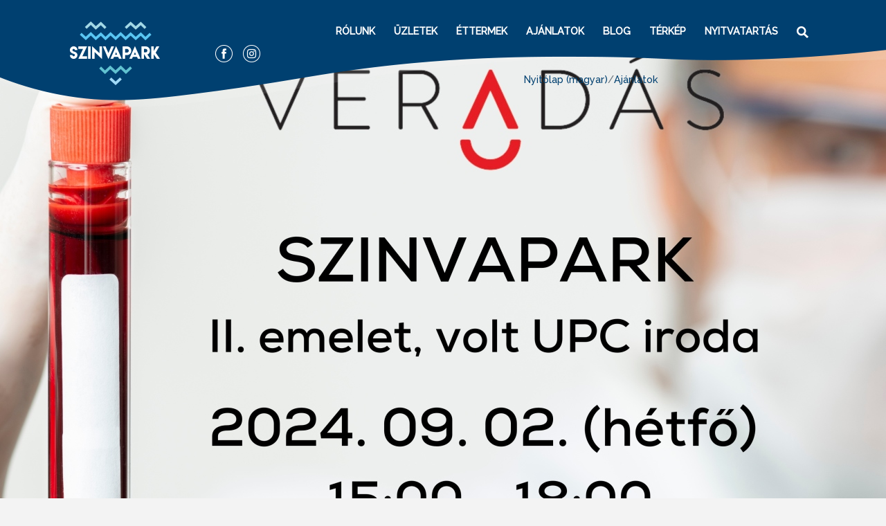

--- FILE ---
content_type: text/html; charset=UTF-8
request_url: https://szinvapark.hu/adj-vert-te-is-a-szinvaparkban
body_size: 3493
content:



<!DOCTYPE html>
<html lang="en">
<head>
    <meta charset="utf-8">
<meta name="viewport" content="width=device-width, initial-scale=1.0">
<title>Adj vért te is a Szinvaparkban!</title>

<link rel="preconnect" href="https://fonts.googleapis.com">
<link rel="preconnect" href="https://fonts.gstatic.com" crossorigin>
<link href="https://fonts.googleapis.com/css2?family=Bebas+Neue&family=Raleway:wght@500&display=swap" rel="stylesheet">

<link rel="stylesheet" href="/static/styles/bootstrap.min.css"/>
<link rel="stylesheet" href="/static/slick/slick.css?_=1.0.11">
<link rel="stylesheet" href="/static/slick/slick-theme.css?_=1.0.11">

<link rel="stylesheet" href="/static/styles/styles.css?_=1.0.11">
<link rel="stylesheet" href="/static/media/fix.css?_=1.0.11">

	<meta name="facebook-domain-verification" content="es499dkyxu2lv86nvfg7eyquhnhae7" />


			<meta property="og:title" content="Adj vért te is a Szinvaparkban!">
				<meta property="og:type" content="article">
				<meta property="og:url" content="https://szinvapark.hu/adj-vert-te-is-a-szinvaparkban">
				<meta property="og:locale" content="hu_HU">
				<meta property="og:site_name" content="szinvapark.hu">
				<meta property="og:description" content="Szeptember 2-án ismét számítunk rád!">
				<meta property="og:image" content="https://szinvapark.hu/static/media/up/tn_2104_SZINVAPARK.jpg">
	
<!-- Google Tag Manager Script -->
<script>
var gTagmanagerKey = 'GTM-MRF5CG8';



if (gTagmanagerKey != "XXX") {
  (function(w,d,s,l,i){w[l]=w[l]||[];w[l].push({'gtm.start': new Date().getTime(),event:'gtm.js'});var f=d.getElementsByTagName(s)[0],j=d.createElement(s),dl=l!='dataLayer'?'&l='+l:'';j.async=true;j.src='//www.googletagmanager.com/gtm.js?id='+i+dl;f.parentNode.insertBefore(j,f);})(window,document,'script','dataLayer',gTagmanagerKey);
}

</script>
<!-- End Google Tag Manager Script -->



	<link rel="icon" href="/static/images/favicon/szinva-favicon2-16x16.png" type="image/png" sizes="16x16">
	<link rel="icon" href="/static/images/favicon/szinva-favicon2-32x32.png" type="image/png" sizes="32x32">
	

</head>
<body>
    


<header>
    <div class="container-fluid site-header">
        <nav class="row">
            <a class="logo" href="/">
                <img src="/static/images/logo.png" alt="SzinvaPark"/>
            </a>
            <div class="social">
                                    <a href="https://www.facebook.com/szinvapark">
                        <img src="/static/images/face_icon.png" alt="facebook"/>
                    </a>
                                                    <a href="https://www.instagram.com/szinvapark_miskolc/">
                        <img src="/static/images/insta_icon.png" alt="instagram"/>
                    </a>
                            </div>
            <span>
                

  <a class="underline-on-hover" href="/rolunk">Rólunk</a>
  <a class="underline-on-hover" href="/uzletek">Üzletek</a>
  <a class="underline-on-hover" href="/ettermek">Éttermek</a>
  <a class="underline-on-hover" href="/ajanlatok">Ajánlatok</a>
  <a class="underline-on-hover" href="/blog">Blog</a>
  <a class="underline-on-hover" href="/terkep">Térkép</a>
  <a class="underline-on-hover" href="/nyitvatartas">Nyitvatartás</a>
                <a class="underline-on-hover search-toggle" href="#"><img src="/static/images/search_icon.png" alt="kereső"/></a>
            </span>
            <div class="mobile-toggle">
                <a class="menu-toggle">menü =</a>
            </div>
        </nav>
    </div>
    <div class="mobile-menu">
        <div class="container-fluid">
            <a class="menu-exit">Bezár</a>
            <div class="social">
                                    <a href="https://www.facebook.com/szinvapark">
                        <img src="/static/images/face_icon.png" alt="facebook"/>
                    </a>
                                                    <a href="https://www.instagram.com/szinvapark_miskolc/">
                        <img src="/static/images/insta_icon.png" alt="instagram"/>
                    </a>
                            </div>
            <div class="row">
                <a href="#" class="search-toggle">
                    Keresés
                </a>
            </div>
            

    <div class="row">
        <a href="/rolunk" class="search-toggle">
            Rólunk        </a>
    </div>
    <div class="row">
        <a href="/uzletek" class="search-toggle">
            Üzletek        </a>
    </div>
    <div class="row">
        <a href="/ettermek" class="search-toggle">
            Éttermek        </a>
    </div>
    <div class="row">
        <a href="/ajanlatok" class="search-toggle">
            Ajánlatok        </a>
    </div>
    <div class="row">
        <a href="/blog" class="search-toggle">
            Blog        </a>
    </div>
    <div class="row">
        <a href="/terkep" class="search-toggle">
            Térkép        </a>
    </div>
    <div class="row">
        <a href="/nyitvatartas" class="search-toggle">
            Nyitvatartás        </a>
    </div>
        </div>
    </div>
    <form method="get" action="/search">
        <div class="mobile-search">
            <div class="container-fluid">
                <a class="search-exit">Bezár</a>
                <div class="row">
                    <input type="text" name="q" placeholder="KERESÉS">
                </div>
            </div>
        </div>
    </form>
</header>


        <main>

        <div id="breadcrumbs" class="container-fluid picture-background" style="background-image: url('/static/media/up/pic_2103_SZINVAPARK.jpg');">
            <div class="row breadcrumb">
                    <a class="breadcrumb-item" href="/nyitolap-magyar">Nyitólap (magyar)</a>
    <a class="breadcrumb-item" href="/ajanlatok">Ajánlatok</a>

            </div>
        </div>
        <div id="gallery" class="container-fluid">
            <div id="gallery-title" class="row">
                <div class="col-md-5">
                    <h1 class="underline-thick">Adj vért te is a Szinvaparkban!</h1>
                </div>
            </div>

                    <div id="gallery-text-1" class="row">
    <div class="col-md-5">
        <p><span>A Magyar Vöröskereszt és az Országos Vérellátó Szolgálat 2024. szeptember 2-án, 15:00-tól 18:00-ig, ismét véradást szervez a Szinvapark II. emeletén (a volt UPC irodával szemben).</span></p>
<p><span>A véradás rendkívül fontos, hiszen így lehet biztosítani a megfelelő vérkészletet azok számára, akiknek igazán szükségük van rá. </span><span>A véradáshoz hozd magaddal személyi igazolványodat, lakcím- és TAJ-kártyádat!</span><br class="html-br" /><br class="html-br" /><span>Csatlakozz! Legyél Te is véradó!</span></p>    </div>
</div>

    
        </div>

<!--
        <div id="breadcrumbs" class="container-fluid picture-background">
            <div class="row breadcrumb">
                <a class="breadcrumb-item" href="#">főoldal</a>
                <a class="breadcrumb-item" href="#">keresés</a>
                <a class="breadcrumb-item" href="#">találatok</a>
            </div>
        </div>
        <div id="gallery" class="container-fluid">
            <div id="gallery-title" class="row">
                <div class="col-md-5">
                    <h1 class="underline-thick">Új tavaszi kollekció a Benettonban</h1>
                </div>
            </div>
            <div id="gallery-text-1" class="row">
                <div class="col-md-5">
                    <p class="bold">Lorem ipsum dolor sit amet, censectetur adipisicing elit.
                        Lorem ipsum dolor sit amet, censectetur adipisicing elit.
                        Lorem ipsum dolor sit amet, censectetur adipisicing elit.</p>
                    <p>Lorem ipsum dolor sit amet, censectetur adipisicing elit.
                        Lorem ipsum dolor sit amet, censectetur adipisicing elit.
                        Lorem ipsum dolor sit amet, censectetur adipisicing elit.</p>
                    <p>Lorem ipsum dolor sit amet, censectetur adipisicing elit.
                        Lorem ipsum dolor sit amet, censectetur adipisicing elit.
                        Lorem ipsum dolor sit amet, censectetur adipisicing elit.</p>
                </div>
            </div>
            <div id="gallery-slider" class="row">
                <div class="gallery-slider">
                    <div class="slider-wrapper">
                        <img src="images/gallery/DSC_2246.png">
                    </div>
                    <div class="slider-wrapper">
                        <img src="images/gallery/DSC_2246.png">
                    </div>
                    <div class="slider-wrapper">
                        <img src="images/gallery/DSC_2246.png">
                    </div>
                    <div class="slider-wrapper">
                        <img src="images/gallery/DSC_2246.png">
                    </div>
                    <div class="slider-wrapper">
                        <img src="images/gallery/DSC_2246.png">
                    </div>
                </div>
                <div class="gallery-slider-text">
                    <div class="slider-text">
                        <p class="slider-text">Ildinek tetszik a szemüveg!</p>
                    </div>
                    <div class="slider-text">
                        <p class="slider-text">Ildinek tetszik a szemüveg!2</p>
                    </div>
                    <div class="slider-text">
                        <p class="slider-text">Ildinek tetszik a szemüveg!3</p>
                    </div>
                    <div class="slider-text">
                        <p class="slider-text">Ildinek tetszik a szemüveg!4</p>
                    </div>
                    <div class="slider-text">
                        <p class="slider-text">Ildinek tetszik a szemüveg!5</p>
                    </div>
                </div>
            </div>
            <div id="gallery-text-2" class="row">
                <div class="col-md-5">
                    <p>Lorem ipsum dolor sit amet, censectetur adipisicing elit.
                        Lorem ipsum dolor sit amet, censectetur adipisicing elit.
                        Lorem ipsum dolor sit amet, censectetur adipisicing elit.</p>
                    <p>Lorem ipsum dolor sit amet, censectetur adipisicing elit.
                        Lorem ipsum dolor sit amet, censectetur adipisicing elit.
                        Lorem ipsum dolor sit amet, censectetur adipisicing elit.</p>
                </div>
            </div>
            <div id="gallery-article-1" class="row">
                <div class="col-md-5">
                    <h3>Preasent quam mauris, ultrices eu vehicula nec</h3>
                    <p>Lorem ipsum dolor sit amet, censectetur adipisicing elit.
                        Lorem ipsum dolor sit amet, censectetur adipisicing elit.
                        Lorem ipsum dolor sit amet, censectetur adipisicing elit.</p>
                    <p>Lorem ipsum dolor sit amet, censectetur adipisicing elit.
                        Lorem ipsum dolor sit amet, censectetur adipisicing elit.
                        Lorem ipsum dolor sit amet, censectetur adipisicing elit.</p>
                    <p>Lorem ipsum dolor sit amet, censectetur adipisicing elit.
                        Lorem ipsum dolor sit amet, censectetur adipisicing elit.</p>
                </div>
            </div>
            <div id="gallery-article-2" class="row">
                <div class="col-md-6 article-image">
                    <img src="images/gallery/DSC_2246.png">
                </div>
                <div class="col-md-6 article-text">
                    <span>
                        <h2>Már most készülj a nyárra</h2>
                        <p class="underline">Suspendisse ac nibh ultricies, interdum ligula nec,
                            dictum ante. Maecenas porta erat eu condimentum
                            tempor. Nunc hendrerit dictum ipsum, sed scelerisque
                            purus scelerisque sit amet. Etiam eget lacinia diam, id
                            posuere turpis.</p>
                    </span>
                </div>
            </div>
            <div id="gallery-article-3" class="row">
                <div class="col-md-5">
                    <p>Lorem ipsum <b>dolor sit amet</b>, censectetur adipisicing elit.
                        Lorem ipsum dolor sit amet, censectetur adipisicing elit.
                        Lorem ipsum dolor sit amet, censectetur adipisicing elit.</p>
                    <p>Lorem ipsum dolor sit amet, censectetur adipisicing elit.
                        Lorem ipsum dolor sit amet, censectetur adipisicing elit.
                        Lorem ipsum dolor sit amet, censectetur adipisicing elit.
                        Lorem ipsum dolor sit amet, censectetur adipisicing elit.
                        Lorem ipsum dolor sit amet, censectetur adipisicing elit.</p>
                </div>
            </div>
            <div id="gallery-button" class="row">
                <div class="col-9 col-md-4">
                    <button class="btn btn-primary">Tovább az üzlet adataira</button>
                </div>
            </div>
        </div>
        <div id="offers" class="container-fluid">
            <div class="offers-title">
                <div class="row">
                    <div class="col-md-3">
                        <h2>Kapcsolódó hírek</h2>
                    </div>
                </div>
                <div class="row">
                    <div class="col-md-6">
                        <p>Lorem ipsum dolor sit amet...</p>
                    </div>
                </div>
            </div>
            <div class="row">
                <a href="#" class="col-md-4 offer-wrapper">
                    <img src="images/offers/pic_1.png" alt="alt"/>
                    <h2 class="underline">adidas akciók most</h2>
                    <p>Lorem ipsum...</p>
                </a>
                <a href="#" class="col-md-4 offer-wrapper">
                    <img src="images/offers/pic_2.png" alt="alt"/>
                    <h2 class="underline">térdvédők most 20% kedvezménnyel</h2>
                    <p>Lorem ipsum...</p>
                </a>
                <a href="#" class="col-md-4 offer-wrapper">
                    <img src="images/offers/pic_3.png" alt="alt"/>
                    <h2 class="underline">halgass a szemedre!</h2>
                    <p>Lorem ipsum...</p>
                </a>
            </div>
            <div class="row offer-button">
                <div class="col-9 col-md-4">
                    <button class="btn btn-primary">Még több ajánlat</button>
                </div>
            </div>
        </div>
        <div id="similar-shops" class="container-fluid">
            <div class="row">
                <h1>Hasonló üzleteink</h1>
                <p>Lorem ipsum dolor sit amet, consectetur adipisicing elit.</p>
            </div>
            <div class="row">
                <div class="col-md-4">
                    <a href="#" class="shop-wrap">
                        <img src="images/shop_thumbnails/shop_thumb1.png" alt="alt">
                        <h3>Media Markt</h3>
                    </a>
                </div>
                <div class="col-md-4">
                    <a href="#" class="shop-wrap">
                        <img src="images/shop_thumbnails/shop_thumb1.png" alt="alt">
                        <h3>Media Markt</h3>
                    </a>
                </div>
                <div class="col-md-4">
                    <a href="#" class="shop-wrap">
                        <img src="images/shop_thumbnails/shop_thumb1.png" alt="alt">
                        <h3>Media Markt</h3>
                    </a>
                </div>
                <div class="col-md-4">
                    <a href="#" class="shop-wrap">
                        <img src="images/shop_thumbnails/shop_thumb1.png" alt="alt">
                        <h3>Media Markt</h3>
                    </a>
                </div>
                <div class="col-md-4">
                    <a href="#" class="shop-wrap">
                        <img src="images/shop_thumbnails/shop_thumb1.png" alt="alt">
                        <h3>Media Markt</h3>
                    </a>
                </div>
                <div class="col-md-4">
                    <a href="#" class="shop-wrap">
                        <img src="images/shop_thumbnails/shop_thumb1.png" alt="alt">
                        <h3>Media Markt</h3>
                    </a>
                </div>
            </div>
        </div>
-->
    </main>

    <footer>
    <div class="container-fluid site-footer">
        <div class="row logo">
            <a href="#">
                <img src="/static/images/logo_footer.png" alt="SzinvaPark"/>
            </a>
        </div>
        <div class="row footer-menu justify-content-center">
            <div class="col-md-8">
                <nav>
                    

  <a class="underline-on-hover" href="/rolunk">Rólunk</a>
  <a class="underline-on-hover" href="/uzletek">Üzletek</a>
  <a class="underline-on-hover" href="/ettermek">Éttermek</a>
  <a class="underline-on-hover" href="/ajanlatok">Ajánlatok</a>
  <a class="underline-on-hover" href="/blog">Blog</a>
  <a class="underline-on-hover" href="/terkep">Térkép</a>
  <a class="underline-on-hover" href="/nyitvatartas">Nyitvatartás</a>
                </nav>
            </div>
        </div>
        <div class="row divider justify-content-center">
            <div class="col-md-10 divider-content">
                hozzánk tartozik            </div>
        </div>
        <div class="row legal1">
            <nav>
                

  <a href="/berbeadas-es-promocio">bérbeadás és promóció</a>
  <a href="/menu-article/15">Adatkezelési tájékoztató</a>
  <a href="/parkolasi-szabalyzat">Parkolási szabályzat</a>
  <a href="/hazirend-1">Házirend</a>
  <a href="/allatbarat-hazirend">Állatbarát házirend</a>
            </nav>
        </div>
        <div class="row legal2">
            <p>Minden Jog fenntartva Szinvapark 2022</p>
        </div>
    </div>
</footer>
<script type="text/javascript" src="/static/scripts/jquery-3.6.0.min.js"></script>
<script type="text/javascript" src="/static/slick/slick.min.js?_=1.0.11"></script>
<script type="text/javascript" src="/static/scripts/slider.js?_=1.0.11"></script>
<script type="text/javascript" src="/static/scripts/mobile_menu.js?_=1.0.11"></script>
<script type="text/javascript" src="/static/scripts/paralax.js?_=1.0.11"></script>
<script type="text/javascript" src="/static/scripts/bootstrap.min.js?_=1.0.11"></script>


</body>
</html>


--- FILE ---
content_type: text/css
request_url: https://szinvapark.hu/static/styles/styles.css?_=1.0.11
body_size: 6851
content:
.main-article {
  text-align: center;
}
.main-article a {
  color: black;
}
.main-article .row {
  justify-content: center;
}
.main-article .row img {
  margin-left: 17%;
  margin-right: 17%;
  width: 66%;
  height: auto;
  margin-bottom: 3rem;
}
@media (max-width: 767px) {
  .main-article .row img {
    width: 100%;
    margin-left: 0;
    margin-right: 0;
  }
}
.main-article .row h1 {
  padding-left: 1rem;
  padding-right: 1rem;
}
.main-article .row h1.underline {
  margin-bottom: 1.5rem;
}
@media (max-width: 767px) {
  .main-article .row h1.underline {
    margin-bottom: 4rem;
    margin-left: 0.5rem;
    margin-right: 0.5rem;
  }
}
.main-article .row h1.underline:after {
  border-bottom-width: 8px;
  left: 30%;
  width: 40%;
  height: 8px;
}
.main-article .row h2 {
  padding-left: 3rem;
  padding-right: 3rem;
}
@media (max-width: 767px) {
  .main-article .row h2 {
    margin-bottom: 2rem;
  }
}
.main-article .row p {
  margin-bottom: 4rem;
}

.article-offers {
  margin-bottom: 4rem;
}
@media (max-width: 767px) {
  .article-offers .row .offer-wrapper {
    margin-bottom: 2rem;
  }
}
.article-offers .row .offer-wrapper img {
  width: 100%;
  margin-bottom: 2.5rem;
}
.article-offers .row .offer-wrapper h2 {
  width: 80%;
  margin-left: 10%;
  margin-right: 10%;
}
@media (max-width: 767px) {
  .article-offers .row .offer-wrapper h2 {
    margin-bottom: 2rem;
  }
}
.article-offers .row .offer-wrapper p {
  text-align: center;
  color: black;
  width: 80%;
  margin-left: 10%;
  margin-right: 10%;
}

.articles .article {
  margin-bottom: 2rem;
}
.articles .article .article-text {
  padding: 4rem;
  display: flex;
  align-items: center;
}
.articles .article .article-text p {
  color: black;
}
.articles .article:nth-child(odd) {
  flex-direction: row;
}
.articles .article:nth-child(odd) .article-image {
  padding-right: 1rem;
}
.articles .article:nth-child(odd) .article-text {
  text-align: left;
}
.articles .article:nth-child(odd) .article-text span h2 {
  text-align: left;
}
.articles .article:nth-child(odd) .article-text span .underline:after {
  left: 0;
  padding-top: 2rem;
}
.articles .article:nth-child(even) {
  flex-direction: row-reverse;
}
.articles .article:nth-child(even) .article-image {
  padding-left: 1rem;
}
.articles .article:nth-child(even) .article-text {
  text-align: right;
}
.articles .article:nth-child(even) .article-text span h2 {
  text-align: right;
}
.articles .article:nth-child(even) .article-text span .underline:after {
  right: 0;
  left: auto;
  padding-top: 2rem;
}
.articles .article .article-image img {
  width: 100%;
  height: auto;
}

#contacts {
  margin-bottom: 4rem;
  padding-top: 2rem;
  padding-bottom: 2rem;
}
#contacts .row {
  justify-content: center;
}
#contacts .row .col-6 {
  text-align: center;
}

#events {
  margin-bottom: 4rem;
  padding-top: 2rem;
  padding-bottom: 2rem;
}
#events .row {
  justify-content: center;
}
#events .row .col-5 {
  text-align: center;
}
#events .row .col-5 h1 {
  padding-left: 1rem;
  padding-right: 1rem;
}

.site-footer {
  height: 41.484375vw;
  background: url(../images/footer_bg.png);
  background-repeat: no-repeat;
  background-size: contain;
  position: relative;
  overflow-x: hidden;
}
.site-footer .logo {
  justify-content: center;
  padding-top: 6vw;
}
.site-footer .logo a {
  height: 9.0625vw;
  width: auto;
}
.site-footer .logo a img {
  height: 9.0625vw;
  width: auto;
}
.site-footer .footer-menu {
  text-transform: uppercase;
  padding-top: 9vw;
}
.site-footer .footer-menu nav {
  display: flex;
  justify-content: center;
}
.site-footer .footer-menu nav a {
  text-decoration: none;
  color: white;
  margin-left: 1vw;
  margin-right: 1vw;
  font-weight: bold;
}
.site-footer .divider {
  color: #5AC7F2;
  margin-top: 2.9vw;
  text-transform: uppercase;
}
.site-footer .divider .divider-content {
  display: flex;
  justify-content: center;
}
.site-footer .divider .divider-content:before {
  margin-right: 1.5rem;
  width: 40%;
  content: "";
  background: url("../images/hover.png") repeat-x center;
}
.site-footer .divider .divider-content:after {
  margin-left: 1.5rem;
  width: 40%;
  content: "";
  background: url("../images/hover.png") repeat-x center;
}
.site-footer .legal1 {
  background-color: #e73064;
  position: absolute;
  color: white;
  height: 5vw;
  bottom: 2.4vw;
  width: 100%;
}
.site-footer .legal1 nav {
  display: flex;
  justify-content: space-evenly;
  align-items: center;
}
.site-footer .legal1 nav a {
  text-transform: uppercase;
  color: white;
  font-weight: bold;
}
.site-footer .legal2 {
  background-color: #C5D2DB;
  position: absolute;
  color: black;
  height: 2.4vw;
  bottom: 0;
  width: 100%;
  text-align: center;
}
.site-footer .legal2 p {
  margin: 0;
  line-height: 2.4vw;
  font-size: 0.8rem;
}
@media (max-width: 767px) {
  .site-footer {
    background: url("../images/footer_bg_mobile.png");
    height: 123.59375vw;
    background-repeat: no-repeat;
    background-size: contain;
  }
  .site-footer .logo {
    justify-content: center;
    padding-top: 9vw;
  }
  .site-footer .logo a {
    height: 16.0625vw;
    width: auto;
  }
  .site-footer .logo a img {
    height: 16.0625vw;
    width: auto;
  }
  .site-footer .footer-menu {
    text-transform: uppercase;
    padding-top: 20vw;
  }
  .site-footer .footer-menu nav {
    display: flex;
    justify-content: center;
    flex-wrap: wrap;
  }
  .site-footer .footer-menu nav a {
    text-decoration: none;
    color: white;
    margin-left: 1vw;
    margin-right: 1vw;
    font-weight: bold;
    width: 22%;
    font-size: 1.5rem;
    line-height: 4rem;
    text-align: center;
  }
  .site-footer .divider {
    color: #5AC7F2;
    margin-top: 13vw;
    text-transform: uppercase;
    width: 110%;
    margin-left: -5%;
    margin-right: -5%;
  }
  .site-footer .divider .divider-content {
    display: flex;
    justify-content: center;
    padding: 0;
    font-weight: bold;
    font-size: 1.5rem;
  }
  .site-footer .divider .divider-content:before {
    margin-right: 1.5rem;
    margin-left: -5%;
    width: 35vw;
    content: "";
    background: url("../images/hover.png") repeat-x center;
  }
  .site-footer .divider .divider-content:after {
    margin-left: 1.5rem;
    margin-right: -5%;
    width: 35vw;
    content: "";
    background: url("../images/hover.png") repeat-x center;
  }
  .site-footer .legal1 {
    background-color: #e73064;
    position: absolute;
    color: white;
    height: 24vw;
    bottom: 10vw;
    width: 100%;
  }
  .site-footer .legal1 nav {
    display: flex;
    justify-content: space-evenly;
    align-items: center;
    flex-wrap: wrap;
  }
  .site-footer .legal1 nav a {
    text-transform: uppercase;
    color: white;
    font-weight: bold;
    font-size: 1.5rem;
  }
  .site-footer .legal2 {
    background-color: #C5D2DB;
    position: absolute;
    color: black;
    height: 5vw;
    bottom: 0;
    width: 100%;
    text-align: center;
  }
  .site-footer .legal2 p {
    margin: 0;
    line-height: 5vw;
    font-size: 1.2rem;
  }
}

#gallery .row {
  justify-content: center;
}
#gallery .row p {
  text-align: center;
}
#gallery .row p.bold {
  font-weight: bold;
  padding-bottom: 2rem;
}
#gallery #gallery-text-1 {
  margin-bottom: 2rem;
}
#gallery #gallery-text-2 {
  margin-bottom: 2rem;
}
#gallery #gallery-slider .gallery-slider, #gallery #gallery-slider .gallery-text-slider {
  padding: 0;
}
#gallery #gallery-slider .gallery-slider .slick-arrow, #gallery #gallery-slider .gallery-text-slider .slick-arrow {
  z-index: 1;
  height: 100%;
  width: 4rem;
  background: rgba(243, 243, 243, 0.5);
}
#gallery #gallery-slider .gallery-slider .slick-prev, #gallery #gallery-slider .gallery-text-slider .slick-prev {
  left: 0;
}
#gallery #gallery-slider .gallery-slider .slick-prev:before, #gallery #gallery-slider .gallery-text-slider .slick-prev:before {
  content: "<";
  color: #E73164;
  font-family: "Raleway ExtraBold";
  font-size: 2rem;
}
#gallery #gallery-slider .gallery-slider .slick-next, #gallery #gallery-slider .gallery-text-slider .slick-next {
  right: 0;
}
#gallery #gallery-slider .gallery-slider .slick-next:before, #gallery #gallery-slider .gallery-text-slider .slick-next:before {
  content: ">";
  color: #E73164;
  font-family: "Raleway ExtraBold";
  font-size: 2rem;
}
#gallery #gallery-slider .gallery-slider .slider-wrapper, #gallery #gallery-slider .gallery-text-slider .slider-wrapper {
  height: auto;
  width: 60vw !important;
  padding: 0 0.5rem;
}
#gallery #gallery-slider .gallery-slider .slider-wrapper img, #gallery #gallery-slider .gallery-text-slider .slider-wrapper img {
  width: 100%;
  height: auto;
}
#gallery #gallery-slider .gallery-slider-text {
  margin-top: 1rem;
  margin-bottom: 5rem;
}
#gallery #gallery-slider .gallery-slider-text .slider-text {
  width: 100vw;
  height: 3rem;
  font-size: 1.2rem;
}
#gallery #gallery-article-1 {
  margin-bottom: 4rem;
}
#gallery #gallery-article-1 h3 {
  color: black;
}
#gallery #gallery-article-2 {
  margin-bottom: 4rem;
  flex-direction: row;
}
#gallery #gallery-article-2 .article-text {
  padding: 4rem;
  display: flex;
  align-items: center;
}
#gallery #gallery-article-2 .article-text span h2 {
  text-align: left;
}
#gallery #gallery-article-2 .article-text span .underline:after {
  left: 0;
  padding-top: 2rem;
}
#gallery #gallery-article-2 .article-text span p {
  color: black;
  text-align: left;
}
#gallery #gallery-article-2 .article-image {
  padding-right: 1rem;
}
#gallery #gallery-article-2 .article-image img {
  width: 100%;
  height: auto;
}
#gallery #gallery-article-3 {
  margin-bottom: 4rem;
}
#gallery #gallery-button {
  margin-bottom: 8rem;
}

@media (max-width: 767px) {
  html {
    font-size: 50% !important;
  }
}
@media (min-width: 768px) and (max-width: 839px) {
  html {
    font-size: 55% !important;
  }
}
@media (min-width: 840px) and (max-width: 899px) {
  html {
    font-size: 60% !important;
  }
}
@media (min-width: 900px) and (max-width: 954px) {
  html {
    font-size: 65% !important;
  }
}
@media (min-width: 955px) and (max-width: 1029px) {
  html {
    font-size: 70% !important;
  }
}
@media (min-width: 1030px) and (max-width: 1099px) {
  html {
    font-size: 75% !important;
  }
}
@media (min-width: 1100px) and (max-width: 1189px) {
  html {
    font-size: 80% !important;
  }
}
@media (min-width: 1190px) and (max-width: 1279px) {
  html {
    font-size: 85% !important;
  }
}
@media (min-width: 1280px) and (max-width: 1400px) {
  html {
    font-size: 90% !important;
  }
}
@media (min-width: 1400px) {
  html {
    font-size: 100% !important;
  }
}
body {
  background: #f3f3f3;
  font-family: "Raleway", sans-serif;
  font-weight: 500;
}

h1 {
  color: #004070;
  text-transform: uppercase;
  font-weight: bold;
  text-align: center;
  font-family: "Bebas Neue", cursive;
  font-weight: bold;
  font-size: 4rem;
}

h2 {
  color: #004070;
  text-transform: uppercase;
  font-weight: bold;
  text-align: center;
  font-family: "Bebas Neue", cursive;
  font-weight: bold;
  font-size: 2.4rem;
}

h3 {
  color: #004070;
  text-transform: uppercase;
  font-weight: bold;
  text-align: center;
  font-family: "Bebas Neue", cursive;
  font-weight: bold;
}

h4 {
  color: black;
  text-transform: uppercase;
  font-weight: bold;
  text-align: center;
  font-family: "Bebas Neue", cursive;
  font-weight: bold;
}

p {
  font-size: 1.5rem;
  text-align: center;
}

a {
  text-decoration: none;
  color: #e73064;
}

#breadcrumbs {
  background: white;
  padding-left: 60%;
}
#breadcrumbs.picture-background {
  position: relative;
  height: 54.296875vw;
  background: url(../images/breadcrumbs_bg.png);
  background-repeat: no-repeat;
  background-size: contain;
  margin-bottom: 4rem;
}
#breadcrumbs .breadcrumb {
  position: relative;
  justify-content: end;
  display: flex;
  z-index: 100;
  height: 5.58vw;
  align-items: center;
  padding-right: 12vw;
  padding-top: 1rem;
}
#breadcrumbs .breadcrumb .breadcrumb-item {
  width: auto;
  z-index: 2;
  color: #004070;
  text-decoration: none;
  padding: 0;
}
#breadcrumbs .breadcrumb .breadcrumb-item:before {
  padding: 0;
}
@media (max-width: 767px) {
  #breadcrumbs .breadcrumb {
    padding-top: 0;
  }
}

.top-button {
  justify-content: center;
  margin-bottom: 4rem;
}

.btn {
  font-family: "Bebas Neue", cursive;
  font-weight: bold;
  font-size: 1.6rem;
}

.btn-primary {
  position: relative;
  color: white;
  border-radius: 100px;
  border-color: #e73064;
  background: #e73064;
  width: 100%;
  text-transform: uppercase;
}
.btn-primary:after {
  content: "";
  position: absolute;
  top: 30%;
  left: 7%;
  width: 100%;
  height: 100%;
  border-radius: 100px;
  background-image: repeating-linear-gradient(-60deg, #0000 0 4px, #e73064 0 7px);
  z-index: -1;
}
.btn-primary:hover {
  border-color: darkred;
  background: darkred;
}
.btn-primary:hover:after {
  background-image: repeating-linear-gradient(-60deg, #0000 0 4px, darkred 0 7px);
}

.btn-top {
  margin-top: 4rem;
  width: 35%;
  border-radius: 100px;
  border: 1px solid #e73064;
  background: #e73064;
  color: white;
  height: 3rem;
  font-size: 1.5rem;
  line-height: 1.5rem;
  position: relative;
}
.btn-top:before {
  content: "";
  background: url("../images/top_arrow.png") no-repeat;
  background-size: contain;
  width: 2rem;
  height: 2rem;
  position: absolute;
  left: calc(50% - 1rem);
  top: -3rem;
}

.underline {
  position: relative;
  margin-bottom: 1rem;
}
.underline:after {
  color: #e73064;
  content: "";
  border-bottom: #e73064 2px solid;
  padding-top: 0.5rem;
  text-align: center;
  position: absolute;
  top: 100%;
  left: calc(50% - 30px);
  width: 60px;
  height: 5px;
}

.underline-thick {
  position: relative;
  margin-bottom: 2rem;
}
.underline-thick:after {
  color: #e73064;
  content: "";
  border-bottom: #e73064 6px solid;
  padding-top: 0.5rem;
  text-align: center;
  position: absolute;
  top: 100%;
  left: 30%;
  width: 40%;
  height: 8px;
}

a.underline-on-hover {
  position: relative;
}
a.underline-on-hover:after {
  content: "";
  position: absolute;
  top: 110%;
  left: -5%;
  width: 110%;
  height: 5px;
  opacity: 0;
  transition: 0.3s opacity;
  background: url(../images/hover.png) repeat center;
}

a:hover.underline-on-hover:after {
  opacity: 1;
}

a.overline-on-hover {
  position: relative;
}
a.overline-on-hover:after {
  content: "";
  position: absolute;
  top: -21%;
  left: 35%;
  width: 30%;
  height: 5px;
  opacity: 0;
  transition: 0.3s opacity;
  background: url(../images/hover.png) repeat center;
}

a:hover.overline-on-hover:after {
  opacity: 1;
}
@media (max-width: 767px) {
  a:hover.overline-on-hover:after {
    opacity: 0;
  }
}

a.shadow-on-hover > .img-div {
  position: relative;
  z-index: 2;
}
a.shadow-on-hover > .img-div:after {
  content: "";
  position: absolute;
  top: 10%;
  left: 10%;
  width: 80%;
  height: 80%;
  opacity: 0;
  transition: 0.3s opacity;
  background: #59C6F2;
  border: #59C6F2 solid 1px;
  border-radius: 100px;
  z-index: -1;
}

a:hover.shadow-on-hover > .img-div:after {
  opacity: 1;
}

.site-header {
  position: relative;
  height: 12.03125vw;
  background: url(../images/header_bg.png);
  background-repeat: no-repeat;
  background-size: contain;
  margin-bottom: -6.443125vw;
  z-index: 99;
}
.site-header nav {
  text-transform: uppercase;
  justify-content: space-evenly;
  align-items: center;
  height: 100%;
}
.site-header nav a.logo {
  color: white;
  width: auto;
  text-decoration: none;
  position: absolute;
  left: 7vw;
}
.site-header nav a.logo img {
  height: 7.34375vw;
  width: auto;
}
.site-header nav .social {
  position: absolute;
  left: 23vw;
  width: auto;
}
.site-header nav .social a {
  margin-right: 0.4rem;
  margin-left: 0.4rem;
}
@media (max-width: 767px) {
  .site-header nav .social {
    display: none;
  }
}
.site-header nav span {
  width: auto;
  position: absolute;
  right: 7vw;
  top: 22%;
}
.site-header nav span a {
  margin-left: 0.8rem;
  margin-right: 0.8rem;
  color: white;
  font-weight: bold;
}
@media (max-width: 767px) {
  .site-header nav span {
    display: none;
  }
}
.site-header nav .mobile-toggle {
  position: absolute;
  right: 2rem;
  top: 1rem;
  width: auto;
  cursor: pointer;
}
@media (min-width: 768px) {
  .site-header nav .mobile-toggle {
    display: none;
  }
}
@media (max-width: 767px) {
  .site-header nav .mobile-toggle {
    display: block;
  }
}
.site-header nav .mobile-toggle .menu-toggle {
  color: white;
}

#icons .row {
  background: #FECA36;
  height: 14rem;
  align-items: center;
  padding-right: 4rem;
  padding-left: 4rem;
}
@media (max-width: 767px) {
  #icons .row {
    height: auto;
    padding-bottom: 3rem;
    padding-top: 2rem;
    padding-left: 0;
    padding-right: 0;
  }
}
#icons .row .col-4, #icons .row .col-md-2 {
  text-align: center;
}
#icons .row .col-4 .icon-wrapper, #icons .row .col-md-2 .icon-wrapper {
  display: block;
  text-decoration: none;
  color: black;
  height: 10rem;
}
@media (max-width: 767px) {
  #icons .row .col-4 .icon-wrapper, #icons .row .col-md-2 .icon-wrapper {
    height: 12rem;
  }
}
#icons .row .col-4 .icon-wrapper .img-div, #icons .row .col-md-2 .icon-wrapper .img-div {
  display: inline-block;
  vertical-align: middle;
  height: 8rem;
  width: 8rem;
}
@media (max-width: 767px) {
  #icons .row .col-4 .icon-wrapper .img-div, #icons .row .col-md-2 .icon-wrapper .img-div {
    height: 10rem;
    width: 10rem;
  }
}
#icons .row .col-4 .icon-wrapper img, #icons .row .col-md-2 .icon-wrapper img {
  height: 8rem;
  width: 8rem;
  object-fit: contain;
  padding: 2rem;
}
@media (max-width: 767px) {
  #icons .row .col-4 .icon-wrapper img, #icons .row .col-md-2 .icon-wrapper img {
    height: 10rem;
    width: 10rem;
  }
}
#icons .row .col-4 .icon-wrapper img:after, #icons .row .col-md-2 .icon-wrapper img:after {
  content: "";
  margin-top: 1px;
}
#icons .row .col-4 .icon-wrapper h4, #icons .row .col-md-2 .icon-wrapper h4 {
  height: 2rem;
}

#logo-line {
  margin-bottom: 6rem;
  padding: 0;
}
#logo-line .row {
  width: 100%;
  margin: 0;
  background: #0D406E;
  padding: 0.5rem;
}
#logo-line .row .logo-slider {
  padding: 0;
}
#logo-line .row .logo-slider .slider-wrapper {
  display: grid;
  align-content: center;
  justify-content: center;
  height: 6.8vw;
}
#logo-line .row .logo-slider .slider-wrapper img {
  height: auto;
  max-width: 7vw;
}
@media (max-width: 767px) {
  #logo-line .row .logo-slider .slider-wrapper img {
    width: 70%;
    max-width: 70%;
  }
}
@media (max-width: 767px) {
  #logo-line .row .logo-slider .slider-wrapper {
    height: 8vw;
  }
}

#map {
  padding: 0;
  margin-bottom: 4rem;
  overflow-x: hidden;
}
#map a img {
  width: 100%;
}
@media (max-width: 767px) {
  #map a img {
    width: 200%;
    margin-left: -50%;
  }
}

.mobile-menu {
  padding-top: 20rem;
  visibility: hidden;
  opacity: 0;
  width: 100%;
  height: 100vh;
  position: fixed;
  z-index: 999;
  background: #253E59;
  transition: all 0.2s;
  top: 0;
}
@media (min-width: 768px) {
  .mobile-menu {
    display: none;
  }
}
@media (max-width: 767px) {
  .mobile-menu {
    display: block;
  }
}
.mobile-menu.open {
  visibility: visible;
  opacity: 1;
}
.mobile-menu .container-fluid {
  height: 100vh;
  display: flex;
  flex-direction: column;
  align-items: center;
}
.mobile-menu .container-fluid .menu-exit {
  position: absolute;
  right: 2rem;
  top: 1rem;
  color: white;
  font-size: 3rem;
  text-transform: uppercase;
  text-decoration: none;
  cursor: pointer;
}
.mobile-menu .container-fluid .social {
  position: absolute;
  left: 6rem;
  top: 6rem;
  width: auto;
}
.mobile-menu .container-fluid .social a {
  margin-right: 0.4rem;
  margin-left: 0.4rem;
}
.mobile-menu .container-fluid .row {
  text-align: start;
  justify-content: center;
  width: 100%;
  margin-left: 6rem;
}
.mobile-menu .container-fluid .row a {
  text-transform: uppercase;
  text-decoration: none;
  color: white;
  font-size: 3rem;
  margin: 6px 0;
  font-weight: 900;
}
.mobile-menu .container-fluid .row a:hover {
  color: lightblue;
}

.mobile-search {
  visibility: hidden;
  opacity: 0;
  width: 100%;
  height: 100vh;
  position: fixed;
  z-index: 9999;
  background: #253E59;
  transition: all 0.2s;
  top: 0;
}
@media (min-width: 768px) {
  .mobile-search {
    display: block;
  }
}
@media (max-width: 767px) {
  .mobile-search {
    display: block;
  }
}
.mobile-search.open {
  visibility: visible;
  opacity: 1;
}
.mobile-search .container-fluid {
  height: 100vh;
  display: flex;
  flex-direction: column;
  align-items: center;
  justify-content: center;
}
.mobile-search .container-fluid .search-exit {
  position: absolute;
  right: 2rem;
  top: 1rem;
  color: white;
  font-size: 3rem;
  text-transform: uppercase;
  text-decoration: none;
  cursor: pointer;
}
.mobile-search .container-fluid .row {
  text-align: center;
  justify-content: center;
  width: 80%;
  margin-left: 10%;
  margin-right: 10%;
}
.mobile-search .container-fluid .row input {
  text-align: center;
  font-size: 3rem;
  background: none;
  border: none;
  border-bottom: solid white 1px;
  color: white;
}
.mobile-search .container-fluid .row input:focus {
  outline: none;
}

#news {
  margin-bottom: 6rem;
}
#news .row .news-wrapper h2 {
  padding-left: 1rem;
  padding-right: 1rem;
}
#news .row .news-wrapper p {
  padding-left: 1rem;
  padding-right: 1rem;
  text-align: center;
  color: black;
  font-size: 1rem;
}
#news .news-slider {
  padding: 0;
}
#news .news-slider .slick-dots {
  bottom: -50px;
}
#news .news-slider .slick-dots li button:before {
  color: black;
  font-size: 12px;
}
#news .news-slider .slick-dots li button:hover:before {
  color: #e73064;
}
#news .news-slider .slick-dots li.slick-active button:before {
  color: #e73064;
  opacity: 1;
}

#offers {
  margin-bottom: 4rem;
}
#offers .offers-title .row {
  justify-content: center;
}
#offers .offers-title .row h2 {
  text-align: center;
}
#offers .offers-title .row p {
  text-align: center;
}
#offers .row .offer-wrapper img {
  width: 100%;
  margin-bottom: 2.5rem;
}
#offers .row .offer-wrapper h2 {
  width: 80%;
  margin-left: 10%;
  margin-right: 10%;
}
#offers .row .offer-wrapper p {
  text-align: center;
  color: black;
  width: 80%;
  margin-left: 10%;
  margin-right: 10%;
}
#offers .offer-button {
  justify-content: center;
  text-align: center;
  text-transform: uppercase;
}

#opening-hours {
  margin-bottom: 6rem;
  padding-top: 2rem;
  padding-bottom: 2rem;
}
#opening-hours .row {
  justify-content: center;
}
#opening-hours .row .col-md-6, #opening-hours .row .col-10 {
  text-align: center;
}
#opening-hours .opening-info {
  margin-top: 2rem;
  justify-content: space-evenly;
}
#opening-hours .opening-info .opening-day {
  width: auto;
}
#opening-hours .opening-info .opening-day p {
  text-align: center;
}
@media (max-width: 767px) {
  #opening-hours .opening-info .opening-day {
    width: 25%;
    margin-bottom: 2rem;
  }
}
#opening-hours .btn {
  margin-top: 3rem;
}

#paralax-slider {
  position: relative;
  padding: 0;
  margin-bottom: 6rem;
}
#paralax-slider .slick-slide {
  position: relative;
}
#paralax-slider .slick-dots {
  bottom: 5%;
  width: 20%;
  left: 40%;
}
#paralax-slider .slick-dots li button:before {
  color: white;
  font-size: 12px;
  opacity: 1;
}
#paralax-slider .slick-dots li button:hover:before {
  color: #C0D44F;
}
#paralax-slider .slick-dots li.slick-active button:before {
  color: #C0D44F;
  opacity: 1;
}
#paralax-slider .slider-wrapper .img-wrapper img {
  width: 100%;
  height: 100%;
}
#paralax-slider .slider-wrapper .img-wrapper.parallax-scroll-wrap .parallax-scroll img {
  transform: scale(1.1);
  margin-right: 5%;
  margin-left: 5%;
}
@media (max-width: 767px) {
  #paralax-slider .slider-wrapper .img-wrapper {
    position: relative;
    overflow: hidden;
    width: 100vw;
    height: 80vw;
  }
  #paralax-slider .slider-wrapper .img-wrapper img {
    width: 200%;
    height: 100%;
    position: absolute;
    top: -9999px;
    bottom: -9999px;
    left: -9999px;
    right: -9999px;
    margin: auto;
  }
  #paralax-slider .slider-wrapper .img-wrapper.parallax-scroll-wrap .parallax-scroll {
    width: 100vw;
    height: 80vw;
  }
  #paralax-slider .slider-wrapper .img-wrapper.parallax-scroll-wrap .parallax-scroll img {
    transform: scale(1.2);
    margin: auto;
  }
}
#paralax-slider .slider-wrapper .slider-text-wrapper {
  position: absolute;
  width: 35vw;
  top: 20%;
  right: 10%;
  text-align: right;
}
#paralax-slider .slider-wrapper .slider-text-wrapper h1 {
  color: white;
  font-size: 5rem;
  text-align: right;
  line-height: 5rem;
}
#paralax-slider .slider-wrapper .slider-text-wrapper p {
  margin-left: 20%;
  width: 80%;
  color: white;
  text-align: right;
}
#paralax-slider .slider-wrapper .slider-text-wrapper .btn-slider {
  margin-left: 50%;
  color: #e73064;
  border-radius: 100px;
  border-color: #CFCFCF;
  background: #CFCFCF;
  width: 50%;
  text-transform: uppercase;
  padding: 0;
}
#paralax-slider .slider-wrapper .slider-text-wrapper .btn-slider:hover {
  border-color: darkred;
  background: darkred;
}
@media (max-width: 767px) {
  #paralax-slider .slider-wrapper .slider-text-wrapper {
    width: 70vw;
  }
}

#search p {
  text-align: center;
}
#search .search-term:after {
  position: relative;
  content: "";
  width: 60%;
  left: 20%;
  border-bottom: 2px lightgray solid;
  margin-bottom: 3rem;
}
#search .shop {
  justify-content: center;
  margin-bottom: 3rem;
}
#search .shop .shop-wrap {
  padding: 1rem;
  height: 7.5rem;
  justify-content: start;
  align-items: center;
  display: flex;
  border: white;
  border-radius: 100px;
  background: white;
  box-shadow: gray 0 4px 5px;
}
#search .shop .shop-wrap img {
  margin-right: 1rem;
  width: 6rem;
  height: 6rem;
}
#search .shop .shop-wrap h3 {
  margin: 0;
  text-align: left;
  line-height: 1.75rem;
}
#search .shop .shop-wrap p {
  margin: 0;
  text-align: left;
  line-height: 1.2rem;
  font-size: 1rem;
  color: black;
}
#search .result {
  justify-content: center;
  margin-bottom: 3rem;
}
#search .result .result-wrap {
  padding: 1rem 4rem 1rem 0;
  height: 7.5rem;
  justify-content: start;
  align-items: center;
  display: flex;
  border: white;
  border-radius: 100px;
  background: white;
  box-shadow: gray 0 4px 5px;
}
#search .result .result-wrap img {
  margin-right: 1rem;
  margin-left: -1px;
  height: 7.5rem;
  width: auto;
  border-top-left-radius: 100px;
  border-bottom-left-radius: 100px;
}
#search .result .result-wrap h3 {
  margin: 0;
  text-align: left;
  line-height: 1.75rem;
}
#search .result .result-wrap p {
  margin: 0;
  text-align: left;
  line-height: 1.2rem;
  font-size: 1rem;
  color: black;
}
#search .pagination {
  justify-content: center;
  margin-bottom: 4rem;
}
#search .pagination a {
  margin-left: 0.5rem;
  margin-right: 0.5rem;
  color: black;
}

#shop-details {
  margin-top: -1rem;
  margin-bottom: 3rem;
  padding: 0;
  width: 100%;
  overflow-x: hidden;
}
#shop-details .shop-details-info {
  background: url("../images/shop_details/shop_details_info_bg.png") no-repeat;
  background-size: cover;
  padding-top: 34.921875%;
  position: relative;
}
#shop-details .shop-details-info .shop-details-info-wrapper {
  justify-content: center;
  position: absolute;
  top: 11.075%;
  left: 0;
  height: 77.85%;
  width: 100%;
  margin: 0;
}
#shop-details .shop-details-info .shop-details-info-wrapper .shop-details-info-img {
  margin-right: 1rem;
  height: 100%;
  padding: 0;
}
#shop-details .shop-details-info .shop-details-info-wrapper .shop-details-info-img img {
  height: 100%;
  width: auto;
}
#shop-details .shop-details-info .shop-details-info-wrapper .shop-details-info-txt {
  margin-left: 1rem;
  height: 100%;
  display: grid;
  align-items: center;
  text-align: end;
}
#shop-details .shop-details-info .shop-details-info-wrapper .shop-details-info-txt .shop-details-info-txt-wrapper {
  height: auto;
}
#shop-details .shop-details-info .shop-details-info-wrapper .shop-details-info-txt .shop-details-info-txt-wrapper h1 {
  text-align: end;
}
#shop-details .shop-details-info .shop-details-info-wrapper .shop-details-info-txt .shop-details-info-txt-wrapper p {
  text-align: end;
  font-size: 1rem;
}
#shop-details .shop-details-info .shop-details-info-wrapper .shop-details-info-txt .shop-details-info-txt-wrapper .btn {
  width: 30%;
  margin-left: 3%;
  font-size: 1rem;
  line-height: 1rem;
}
#shop-details .shop-details-info .shop-details-info-wrapper .shop-details-info-txt .shop-details-info-txt-wrapper .btn-primary:after {
  display: none;
}
#shop-details .shop-details-opening {
  background: #182c6b;
  padding-left: 6rem;
  padding-top: 3rem;
  padding-bottom: 3rem;
}
#shop-details .shop-details-opening h4 {
  color: white;
  font-size: 1rem;
  text-align: start;
  margin-bottom: 1.5rem;
}
#shop-details .shop-details-opening .text-wrap {
  justify-content: space-between;
  margin-right: 5rem;
}
#shop-details .shop-details-opening .text-wrap p {
  color: white;
  font-size: 1rem;
  line-height: 1rem;
  margin-bottom: 0.5rem;
  width: auto;
}
#shop-details .shop-details-opening .text-wrap a {
  color: white;
  font-size: 1rem;
  line-height: 1rem;
  margin-bottom: 0.5rem;
  width: auto;
}
#shop-details .shop-details-opening ul {
  padding-left: 1rem;
}
#shop-details .shop-details-opening ul li {
  color: white;
  font-size: 1rem;
  line-height: 1rem;
  margin-bottom: 0.5rem;
  width: auto;
}
#shop-details .shop-details-opening ul li::marker {
  font-size: 0.7rem;
}
#shop-details .shop-details-map {
  background: url("../images/shop_details/shop_details_map_bg.png") no-repeat;
  background-size: cover;
  position: relative;
  /*.shop-details-map-wrapper {
    justify-content: center;
    position: absolute;
    top: calc((100% - 77.13%) / 2);
    left: 0;
    height: 77.13%;
    width: 100%;
    padding: 0;
    margin: 0;

    .shop-details-map-img {
      margin-right: 1rem;
      height: 100%;

      img {
        height: 100%;
        width: auto;
      }
    }

    .shop-details-map-txt {
      margin-left: 1rem;
      padding-right: 15rem;
      height: 100%;
      display: grid;
      align-items: center;
      text-align: end;


      .shop-details-map-txt-wrapper {
        height: auto;

        h1 {
          text-align: end;
          font-size: 1.5rem;
          color: #E73162;
          font-weight: normal;

          b {
            font-size: 3rem;
            color: #004070;
          }
        }

        p {
          text-align: end;
          font-size: 1rem;
        }

        .btn {
          width: 80%;
          margin-left: 3%;
          font-size: 1.5rem;
          line-height: 1.5rem;
        }

        .btn-primary {
          &:after {
            display: none;
          }
        }
      }
    }
  }*/
}
#shop-details .shop-details-map .highlighted-item-location, #shop-details .shop-details-map .highlighted-item-desc {
  background: none;
}
#shop-details .shop-details-map .ruums-buttons {
  display: none;
}

@media (max-width: 767px) {
  #shop-details .shop-details-info {
    background: url("../images/shop_details/shop_details_info_bg.png") no-repeat;
    background-size: cover;
    padding-top: 140%;
    position: relative;
  }
  #shop-details .shop-details-info .shop-details-info-wrapper {
    height: auto;
    top: 5%;
  }
  #shop-details .shop-details-info .shop-details-info-wrapper .shop-details-info-img {
    text-align: center;
    height: auto;
    margin: 0 0 2rem;
  }
  #shop-details .shop-details-info .shop-details-info-wrapper .shop-details-info-img img {
    height: auto;
    width: 100%;
  }
  #shop-details .shop-details-info .shop-details-info-wrapper .shop-details-info-txt {
    margin: 0;
  }
  #shop-details .shop-details-info .shop-details-info-wrapper .shop-details-info-txt .shop-details-info-txt-wrapper {
    text-align: center;
  }
  #shop-details .shop-details-info .shop-details-info-wrapper .shop-details-info-txt .shop-details-info-txt-wrapper h1 {
    text-align: center;
  }
  #shop-details .shop-details-info .shop-details-info-wrapper .shop-details-info-txt .shop-details-info-txt-wrapper p {
    text-align: center;
    font-size: 2rem;
  }
  #shop-details .shop-details-info .shop-details-info-wrapper .shop-details-info-txt .shop-details-info-txt-wrapper .btn {
    width: 60%;
    margin: 0 0 1.5rem;
    font-size: 2rem;
    line-height: 2rem;
  }
  #shop-details .shop-details-opening {
    padding-left: 0;
    justify-content: center;
  }
  #shop-details .shop-details-opening h4 {
    margin-top: 2.5rem;
    margin-bottom: 2rem;
    font-size: 2.5rem;
    line-height: 2.5rem;
    text-align: center;
  }
  #shop-details .shop-details-opening .text-wrap p {
    font-size: 2rem;
    line-height: 2rem;
    margin-bottom: 1.5rem;
  }
  #shop-details .shop-details-opening .text-wrap a {
    font-size: 2rem;
    line-height: 2rem;
    margin-bottom: 1.5rem;
  }
  #shop-details .shop-details-opening ul li {
    font-size: 2rem;
    line-height: 2rem;
    margin-bottom: 1.5rem;
  }
  #shop-details .shop-details-map {
    background: url("../images/shop_details/shop_details_map_bg.png") no-repeat;
    background-size: cover;
    /*.shop-details-map-wrapper {
      height: auto;
      top: 5%;

      .shop-details-map-img {
        text-align: center;
        height: auto;
        margin: 0 0 2rem;

        img {
          height: auto;
          width: 100%;
        }
      }

      .shop-details-map-txt {
        margin: 0;
        padding: 0;
        justify-content: center;

        .shop-details-map-txt-wrapper {
          text-align: center;

          h1 {
            text-align: center;
            font-size: 2rem;

            b {
              font-size: 4rem;
            }
          }

          p {
            text-align: center;
            font-size: 2rem;
            line-height: 2rem;
          }

          .btn {
            font-size: 3rem;
            line-height: 3rem;
          }
        }
      }
    }*/
  }
}
.shop-search {
  justify-content: center;
  padding-bottom: 4rem;
  border-bottom: 1px solid lightgray;
  margin-bottom: 4rem;
  margin-top: 4rem;
}
.shop-search .search-wrap {
  text-align: center;
}
.shop-search .search-wrap input {
  width: 100%;
  padding-left: 1rem;
  border: 1px solid;
  border-color: #e73064;
  border-radius: 100px;
  background: white;
  color: #e73064;
  height: 3rem;
  font-size: 1rem;
  line-height: 1rem;
  font-weight: bold;
}
@media (max-width: 767px) {
  .shop-search .search-wrap input {
    margin-bottom: 2rem;
  }
}
.shop-search .search-wrap .btn-search {
  width: 100%;
  border: 1px solid;
  border-color: #e73064;
  border-radius: 100px;
  background: #e73064;
  color: white;
  height: 3rem;
  font-size: 1.5rem;
  line-height: 1.5rem;
}

.map-button {
  justify-content: center;
  padding-bottom: 4rem;
  border-bottom: 1px solid lightgray;
  margin-bottom: 4rem;
}
.map-button .btn-map {
  width: 35%;
  border-radius: 100px;
  border: 1px solid #FDCB36;
  background: #FDCB36;
  color: black;
  height: 3rem;
  font-size: 1.5rem;
  line-height: 1.5rem;
  position: relative;
}
@media (max-width: 767px) {
  .map-button .btn-map {
    width: 65%;
  }
}
.map-button .btn-map:after {
  content: "";
  background: url("../images/map_icon.png") no-repeat;
  background-size: contain;
  width: 1.5rem;
  height: 1.5rem;
  position: absolute;
  right: 2.5rem;
}

.results {
  justify-content: center;
  margin-bottom: 3rem;
}
.results .category-wrapper {
  margin-top: 2rem;
}
.results .category-wrapper .category-name h1 {
  margin: 0;
}
.results .category-wrapper .category-name:after {
  position: relative;
  content: "";
  border-bottom: 1px solid lightgray;
  width: 60%;
  left: 20%;
  padding-bottom: 2rem;
  margin-bottom: 2rem;
}
.results .category-wrapper .category-results {
  margin-left: 5%;
  margin-right: 5%;
}
.results .category-wrapper .category-results .category-result-wrap {
  padding: 1rem;
  height: 7.5rem;
  justify-content: start;
  align-items: center;
  display: flex;
  border: white;
  border-radius: 100px;
  background: white;
  box-shadow: gray 0 4px 5px;
  width: 25%;
  margin-left: 4.1666666667%;
  margin-right: 4.1666666667%;
  margin-top: 1rem;
  margin-bottom: 1rem;
}
@media (max-width: 767px) {
  .results .category-wrapper .category-results .category-result-wrap {
    width: 80%;
    margin-left: 10%;
    margin-right: 10%;
  }
}
.results .category-wrapper .category-results .category-result-wrap img {
  margin-right: 1rem;
  width: 6rem;
  height: 6rem;
  border-radius: 100px;
}
.results .category-wrapper .category-results .category-result-wrap .text-wrap {
  width: calc(100% - 6rem);
  padding-right: 2rem;
}
.results .category-wrapper .category-results .category-result-wrap .text-wrap h3 {
  margin: 0;
  text-align: right;
  line-height: 1.75rem;
}
.results .category-wrapper .category-results .category-result-wrap .text-wrap p {
  margin: 0;
  text-align: right;
  line-height: 1.2rem;
  font-size: 1rem;
  color: black;
}

#similar-news {
  margin-top: 5rem;
}
#similar-news .row {
  justify-content: center;
}
#similar-news .row p {
  padding-left: 2rem;
  padding-right: 2rem;
  text-align: center;
}

#similar-shops {
  text-align: center;
  padding: 4rem;
  background: #FECA36;
  margin-bottom: 8rem;
}
#similar-shops .row .shop-wrap {
  padding: 1rem;
  height: 7.5rem;
  justify-content: space-between;
  align-items: center;
  display: flex;
  border: white;
  border-radius: 100px;
  background: white;
  box-shadow: gray 0 4px 5px;
  width: 80%;
  margin-left: 10%;
  margin-right: 10%;
  margin-top: 1rem;
  margin-bottom: 1rem;
}
#similar-shops .row .shop-wrap img {
  margin-right: 1rem;
  width: 6rem;
  height: 6rem;
}
#similar-shops .row .shop-wrap h3 {
  margin-bottom: 0;
  margin-right: 2rem;
  line-height: 1.75rem;
}

#slider {
  position: relative;
  padding: 0;
  margin-bottom: -1px;
}
#slider .slick-slide {
  position: relative;
}
#slider .slick-dots {
  bottom: 5%;
  width: 20%;
  left: 40%;
}
#slider .slick-dots li button:before {
  color: white;
  font-size: 12px;
  opacity: 1;
}
@media (max-width: 767px) {
  #slider .slick-dots li button:before {
    font-size: 6px;
  }
}
#slider .slick-dots li button:hover:before {
  color: #e73064;
}
#slider .slick-dots li.slick-active button:before {
  color: #e73064;
  opacity: 1;
}
@media (max-width: 767px) {
  #slider .slick-dots li {
    margin: 0;
  }
}
#slider .slider-wrapper .img-wrapper img {
  width: 100%;
  height: 100%;
}
@media (max-width: 767px) {
  #slider .slider-wrapper .img-wrapper {
    position: relative;
    overflow: hidden;
    width: 100vw;
    height: 80vw;
  }
  #slider .slider-wrapper .img-wrapper img {
    width: auto;
    height: 100%;
    position: absolute;
    top: -9999px;
    bottom: -9999px;
    left: -9999px;
    right: -9999px;
    margin: auto;
    padding-left: 40%;
  }
}
#slider .slider-wrapper .slider-text-wrapper {
  position: absolute;
  width: 45vw;
  top: 25%;
  right: 10%;
  text-align: right;
}
#slider .slider-wrapper .slider-text-wrapper h1 {
  color: white;
  font-size: 5rem;
  line-height: 5rem;
  text-align: right;
}
#slider .slider-wrapper .slider-text-wrapper p {
  margin-left: 20%;
  width: 80%;
  color: white;
  text-align: right;
}
#slider .slider-wrapper .slider-text-wrapper .btn-slider {
  margin-left: 50%;
  color: #e73064;
  border-radius: 100px;
  border-color: white;
  background: white;
  width: 50%;
  text-transform: uppercase;
}
#slider .slider-wrapper .slider-text-wrapper .btn-slider:hover {
  border-color: darkred;
  background: darkred;
}
@media (max-width: 767px) {
  #slider .slider-wrapper .slider-text-wrapper {
    width: 70vw;
  }
  #slider .slider-wrapper .slider-text-wrapper h1 {
    font-size: 6rem;
    line-height: 6rem;
    margin: 0;
  }
  #slider .slider-wrapper .slider-text-wrapper p {
    font-size: 1.5rem;
    line-height: 1.5rem;
    margin-bottom: 2rem;
  }
  #slider .slider-wrapper .slider-text-wrapper .btn-slider {
    font-size: 2rem;
    line-height: 2rem;
    padding-top: 0.6rem;
  }
}

#social {
  position: relative;
  margin-bottom: 6rem;
  padding-left: 0;
  padding-right: 0;
}
#social h1 {
  color: white;
}
#social .btn-fb {
  position: relative;
  color: white;
  border-radius: 100px;
  border-color: transparent;
  border-left-color: #182c6b;
  border-right-color: #53669e;
  background: #182c6b;
  background: linear-gradient(90deg, #182c6b 0%, #53669e 100%);
  width: 70%;
  margin-left: 15%;
  margin-right: 15%;
  margin-top: 2rem;
  text-transform: uppercase;
}
#social .btn-fb:after {
  content: "";
  position: absolute;
  top: 30%;
  left: 7%;
  width: 100%;
  height: 100%;
  border-radius: 100px;
  background-image: repeating-linear-gradient(-60deg, rgba(0, 0, 0, 0) 0 4px, #035390 0 7px);
  z-index: -1;
}
#social .btn-ig {
  position: relative;
  color: white;
  border-radius: 100px;
  border-color: transparent;
  border-left-color: #fba842;
  border-right-color: #5955ce;
  background: linear-gradient(90deg, #fba842 0%, #cd2a83 50%, #5955ce 100%);
  width: 70%;
  margin-left: 15%;
  margin-right: 15%;
  margin-top: 2rem;
  text-transform: uppercase;
}
#social .btn-ig:after {
  content: "";
  position: absolute;
  top: 30%;
  left: 7%;
  width: 100%;
  height: 100%;
  border-radius: 100px;
  background-image: repeating-linear-gradient(-60deg, #0000 0 4px, #683a82 0 7px);
  z-index: -1;
}
#social .social-wrapper {
  position: absolute;
  top: 20%;
  left: 25%;
  width: 50%;
  height: 60%;
  z-index: 1;
}
#social .social-wrapper p {
  color: white;
  text-align: center;
  font-size: 1.2rem;
  line-height: 1.5rem;
}
#social:before {
  position: absolute;
  right: 5%;
  top: -45px;
  content: "";
  background: url("../images/like.png");
  width: 141px;
  height: 45px;
}

@media (min-width: 768px) {
  #social {
    background: url("../images/social_bg.png") no-repeat;
    background-size: cover;
    padding-top: 62%;
  }
}
@media (max-width: 767px) {
  #social {
    background: url("../images/social_bg_mobil.png") no-repeat;
    background-size: cover;
    padding-top: 116%;
  }
  #social .social-wrapper {
    left: 15%;
    right: 15%;
    width: 70%;
  }
  #social .social-wrapper h1 {
    font-size: 3.5rem;
    line-height: 4rem;
  }
  #social .social-wrapper p {
    font-size: 1.5rem;
    line-height: 1.5rem;
  }
}
/*@media (max-width: 767px) {
  #social {
    display: none;
  }
}*/
.map {
  margin-top: 4rem;
  margin-bottom: 6rem;
}
.map .ruums-buttons {
  justify-content: center;
  padding-bottom: 2rem;
  border-bottom: lightgray 1px solid;
}
.map .ruums-buttons .floor-button {
  display: block;
  text-align: center;
  color: #e73064;
  border-radius: 100px;
  border: #e73064 1px solid;
  background: none;
  width: 90%;
  text-transform: uppercase;
  margin-left: 5%;
  margin-right: 5%;
  text-decoration: none;
  cursor: pointer;
}
.map .ruums-buttons .floor-button:hover, .map .ruums-buttons .floor-button.current {
  background: #e73064;
  color: white;
}
@media (max-width: 767px) {
  .map .ruums-buttons .floor-button {
    margin-bottom: 1rem;
  }
}
.map .ruums-wrapper {
  display: flex;
  align-items: center;
  margin-top: 2rem;
  width: 90%;
  margin-left: 5%;
  margin-right: 5%;
}
@media (max-width: 767px) {
  .map .ruums-wrapper {
    width: 100%;
    margin-left: 0;
    margin-right: 0;
  }
}
.map .ruums-wrapper .ruums-highlighted {
  position: relative;
  margin-top: 10vw;
  margin-bottom: 5vw;
  height: 31vw;
  width: 45%;
  margin-left: 1%;
  margin-right: 4%;
}
.map .ruums-wrapper .ruums-highlighted .highlighted-item {
  position: absolute;
  top: 0;
  left: 0;
  width: 100%;
  height: 100%;
  color: #ffffff;
  text-transform: uppercase;
}
.map .ruums-wrapper .ruums-highlighted .highlighted-item .highlighted-item-name {
  display: block;
  vertical-align: middle;
  padding-right: 1.5rem;
  padding-left: 2rem;
  padding-bottom: 1rem;
}
.map .ruums-wrapper .ruums-highlighted .highlighted-item .highlighted-item-name h1 {
  text-align: end;
  font-family: "Bebas Neue", cursive;
  line-height: 3rem;
  margin-bottom: 0;
}
.map .ruums-wrapper .ruums-highlighted .highlighted-item .highlighted-item-details {
  display: block;
  vertical-align: middle;
  color: black;
  text-align: end;
  font-size: 1rem;
  line-height: 1rem;
  font-family: "Bebas Neue", cursive;
  padding-right: 1.5rem;
  padding-left: 2rem;
  padding-bottom: 1rem;
}
.map .ruums-wrapper .ruums-highlighted .highlighted-item .highlighted-item-location {
  display: block;
  vertical-align: middle;
  color: #e73064;
  text-align: end;
  font-size: 2rem;
  line-height: 2rem;
  font-family: "Bebas Neue", cursive;
  background: white;
  padding-right: 1.5rem;
  padding-left: 2rem;
  padding-bottom: 1rem;
  padding-top: 1rem;
}
.map .ruums-wrapper .ruums-highlighted .highlighted-item .highlighted-item-location b {
  font-size: 4rem;
  line-height: 4rem;
  color: #004170;
  font-weight: normal;
}
.map .ruums-wrapper .ruums-highlighted .highlighted-item .highlighted-item-desc {
  display: block;
  vertical-align: middle;
  color: black;
  text-align: end;
  font-size: 1rem;
  line-height: 1rem;
  font-family: "Bebas Neue", cursive;
  background: white;
  padding-right: 1.5rem;
  padding-left: 2rem;
  padding-bottom: 1rem;
}
.map .ruums-wrapper .ruums-highlighted .highlighted-item .desc-button {
  display: block;
  text-align: center;
  border-radius: 100px;
  border: #e73064 1px solid;
  width: 50%;
  text-transform: uppercase;
  margin-left: 45%;
  margin-right: 5%;
  margin-top: 2rem;
  text-decoration: none;
  cursor: pointer;
  background: #e73064;
  color: white;
  font-family: "Bebas Neue", cursive;
  font-size: 1.5rem;
  line-height: 1.5rem;
  padding-right: 1.5rem;
  padding-left: 2rem;
  padding-top: 0.5rem;
  padding-bottom: 0.5rem;
}
.map .ruums-wrapper .ruums-highlighted .highlighted-item .desc-button:hover, .map .ruums-wrapper .ruums-highlighted .highlighted-item .desc-button.current {
  color: #e73064;
  background: white;
}
@media (max-width: 767px) {
  .map .ruums-wrapper .ruums-highlighted .highlighted-item .desc-button {
    width: 60%;
    margin-left: 20%;
    margin-right: 20%;
  }
}
@media (max-width: 767px) {
  .map .ruums-wrapper .ruums-highlighted {
    width: 90%;
    margin-left: 5%;
    margin-right: 5%;
  }
}
.map .ruums-wrapper .ruums-floors {
  margin-left: 4%;
  margin-right: 1%;
}
@media (max-width: 767px) {
  .map .ruums-wrapper .ruums-floors {
    margin-left: 5%;
    margin-right: 5%;
  }
}

.ruums * {
  font-family: "Bebas Neue", cursive;
}

.ruums .floor-image {
  font-size: 12px;
}

.ruums .floor-background .shape {
  fill: #EBEBEB;
  stroke: black;
  stroke-width: 3;
}

.ruums .room {
  cursor: pointer;
  fill: #c9c9ca;
  text-decoration: none;
  stroke: black;
  stroke-width: 1;
}
.ruums .room text {
  text-transform: uppercase;
  font-size: 1rem;
  fill: black;
  stroke-width: 0;
}
.ruums .room.category-1 {
  fill: #C181B5;
}
.ruums .room.category-2 {
  fill: #67A2CC;
}
.ruums .room.category-3 {
  fill: #DBC560;
}
.ruums .room.category-4 {
  fill: #F19FC5;
}
.ruums .room.category-5 {
  fill: #60B557;
}
.ruums .room.category-6 {
  fill: #E3AF5B;
}
.ruums .room.category-7 {
  fill: #D96568;
}
.ruums .room.category-7#room-04 {
  stroke: none;
}
.ruums .room.category-8 {
  fill: #66B6AF;
}
.ruums .room.category-9 {
  fill: #A48DC4;
}
.ruums .room.category-10 {
  fill: #73BF94;
}
.ruums .room.category-11 {
  fill: #D1D352;
}
.ruums .room.category-12 {
  fill: #8DB630;
}
.ruums .room.category-13 {
  fill: #DE854B;
}
.ruums .room.category-14 {
  fill: white;
}
.ruums .room.category-15 {
  fill: #6E6E6E;
}

.ruums .room.selected .marker {
  opacity: 1;
  transition-duration: 0.5s;
  visibility: visible;
}

.ruums .room:hover {
  fill: #264f61;
}

.ruums .room .room-number {
  fill: #475155;
  pointer-events: none;
}

.ruums .room.selected .room-number {
  fill: #ffffff;
}

.ruums .room:hover .room-number {
  fill: #ffffff;
}

.ruums .ruums-floor {
  opacity: 0;
  transition: all 0.3s ease-in-out;
}

.ruums .ruums-floor.current {
  opacity: 1;
}

.ruums .ruums-floor .floor-label {
  display: none;
}

.ruums .ruums-floor .floor-image {
  box-sizing: content-box;
  width: 100%;
  height: 100%;
}

.ruums .ruums-floor.before {
  transform: translateY(-100%);
}

.ruums .ruums-floor.after {
  transform: translateY(100%);
}

.ruums .icon-wrap .icon-hover {
  opacity: 0;
}

.ruums .room:hover .icon-wrap .icon {
  opacity: 0;
}

.ruums .room:hover .icon-wrap .icon-hover {
  opacity: 1;
}

/*# sourceMappingURL=styles.css.map */


--- FILE ---
content_type: text/css
request_url: https://szinvapark.hu/static/media/fix.css?_=1.0.11
body_size: 834
content:
.map .ruums-wrapper .ruums-highlighted .highlighted-item .desc-button[onclick*='undefined'] {
	display: none;
}

.ruums .floor-background .shape {
	fill: #e7e7e7;
	stroke: #acacae;
	stroke-width: 3;
}

.ruums .room.category-0,
.ruums .room.category-1,
.ruums .room.category-2,
.ruums .room.category-3,
.ruums .room.category-4,
.ruums .room.category-5,
.ruums .room.category-6,
.ruums .room.category-7,
.ruums .room.category-8,
.ruums .room.category-9,
.ruums .room.category-10,
.ruums .room.category-11,
.ruums .room.category-12,
.ruums .room.category-13,
.ruums .room.category-14,
.ruums .room.category-15 {
	fill: #96979a;
	stroke: #acacae;
	stroke-width: 2;
}

#shop-details .shop-details-opening {
	background: #d7305c;
}

#shop-details .shop-details-info div.logo {
	margin-bottom: .4em;
}

#shop-details .shop-details-info div.logo > img.logo {
	border-radius: 50%;
}

#shop-details .map .ruums-wrapper .ruums-highlighted .highlighted-item .highlighted-item-name h1 {
	display: none;
}

.map .ruums-wrapper .ruums-highlighted .highlighted-item .highlighted-item-desc {
	font-family: "Raleway", sans-serif;
	text-transform: none;
	line-height: normal;
}

.ruums .room text {
	fill: white;
}

.ruums .room.empty {
	fill: white;
	stroke: #bebec1;
}

.ruums .room.nothing {
	fill: transparent;
	stroke: #acacae;
}


.map .ruums-wrapper .ruums-highlighted .highlighted-item .highlighted-item-location b {
	font-size: inherit;
	line-height: inherit;
	color: inherit;
	font-weight: inherit;
}

.map .ruums-wrapper .ruums-floors {
	margin-left: 2%;
}

/**
 * Termék oldal fejléc átalakítás.
 */
#shop-details .shop-details-info {
	padding-top: 0;
}

#shop-details .shop-details-info .shop-details-info-wrapper {
	position: static;
	height: auto;
}

#shop-details .shop-details-info .shop-details-info-wrapper .shop-details-info-img img {
	max-width: 100%;

	/* Kísérlet. A termék oldalon a képek torzítva jelennek meg safariban. Ez talán javítja a problémát. */
	height: auto;
}

@media (max-width: 767px) {
	#shop-details .shop-details-info .shop-details-info-wrapper .shop-details-info-txt {
		background-color: rgba(255,255,255,0.75);
	}
}

#shop-details .shop-details-opening .text-wrap p.freetext {
	text-align: left;
	line-height: 1.5;
}

/**
 * Slider 
 */
@media (max-width: 767px) {
	#slider .slider-wrapper .img-wrapper img {
		padding-left: 0;
	}
}

/**
 * Letöltések
 */
#download-list {

}

#download-list .download-wrap small {
	font-size: .75em;
}


--- FILE ---
content_type: application/javascript
request_url: https://szinvapark.hu/static/scripts/slider.js?_=1.0.11
body_size: 348
content:
$(document).ready(function(){
    $('#slider').slick({
        slidesToShow: 1,
        slidesToScroll: 1,
        autoplay: false,
        dots: true,
        arrows: false
    });
    $('#paralax-slider').slick({
        slidesToShow: 1,
        slidesToScroll: 1,
        autoplay: false,
        dots: true,
        arrows: false
    });
    $('.news-slider').slick({
        slidesToShow: 4,
        slidesToScroll: 4,
        autoplay: false,
        dots: true,
        arrows: false,
        responsive: [
            {
                breakpoint: 767,
                settings: {
                    slidesToShow: 1,
                    slidesToScroll: 1,
                }
            }
        ]
    });
    $('.gallery-slider').slick({
        slidesToShow: 3,
        slidesToScroll: 1,
        centerMode: true,
        autoplay: false,
        dots: false,
        arrows: true,
        variableWidth: true,
    });
    $('.gallery-text-slider').slick({
        slidesToShow: 3,
        slidesToScroll: 1,
        centerMode: true,
        autoplay: false,
        dots: false,
        arrows: true,
        variableWidth: true,
        asNavFor: '.gallery-slider-text'
    });
    $('.gallery-slider-text').slick({
        slidesToShow: 3,
        slidesToScroll: 1,
        centerMode: true,
        autoplay: false,
        dots: false,
        arrows: false,
        variableWidth: true,
        asNavFor: '.gallery-text-slider'
    });
    $('.logo-slider').slick({
        slidesToShow: 11,
        slidesToScroll: 1,
        autoplay: true,
        autoplaySpeed: 2000,
        arrows: false,
        dots: false,
        responsive: [
            {
                breakpoint: 767,
                settings: {
                    slidesToShow: 9,
                    slidesToScroll: 1,
                }
            }
        ]
    });
});

--- FILE ---
content_type: application/javascript
request_url: https://szinvapark.hu/static/scripts/mobile_menu.js?_=1.0.11
body_size: 140
content:
$(document).ready(function() {
    $('.menu-toggle').click(function() {
        $('.mobile-menu').toggleClass('open');
    });
    $('.menu-exit').click(function() {
        $('.mobile-menu').toggleClass('open');
    });
    $('.search-toggle').click(function() {
        $('.mobile-search').toggleClass('open');
    });
    $('.search-exit').click(function() {
        $('.mobile-search').toggleClass('open');
    });
});


--- FILE ---
content_type: application/javascript
request_url: https://szinvapark.hu/static/scripts/paralax.js?_=1.0.11
body_size: 543
content:
(function ($) {
    function resize($elem) {
        var screenWidth = parseInt($('body').width());

        if (screenWidth <= 767) {
            $elem.data('plx-percent', '10');
        }
        else if (screenWidth > 767){
            $elem.data('plx-percent', '40');
        }
    }

    $(document).ready(function () {
        $('.parallax-scroll').each(function () {
            resize($(this));
            scrollParallax($(this));
        });
    });

    $( window ).resize(function() {
        $('.parallax-scroll').each(function () {
            resize($(this));
            scrollParallax($(this));
        });
    });

    function scrollParallax($elem) {
        var percent = $elem.data('plx-percent') || 50;

        $(window).scroll(function () {
            onParallaxScroll($elem, percent);
        });
        $(window).resize(function () {
            onParallaxScroll($elem, percent);
        });
        onParallaxScroll($elem, percent);
    }

    function onParallaxScroll($elem, percent) {
        const base = $elem.data('plx-base');
        const $baseElem = (base ? $(base) : $elem);
        const top = $baseElem.offset().top;
        const bottom = top + $baseElem.height();
        const scroll = $(window).scrollTop();
        const windowBottom = scroll + $(window).height();
        const offset = $baseElem.offset().top;
        const screenOffset = offset > 0 ? Math.max(0, ($(window).height()-$elem.height())/2) : 0;
        if (top < windowBottom && bottom > scroll) {
            const move = (scroll - offset + screenOffset) * percent / 100;
            $elem.css({
                transform: 'translateY(' + move + 'px)'
            })
        }
    }
})(jQuery);
